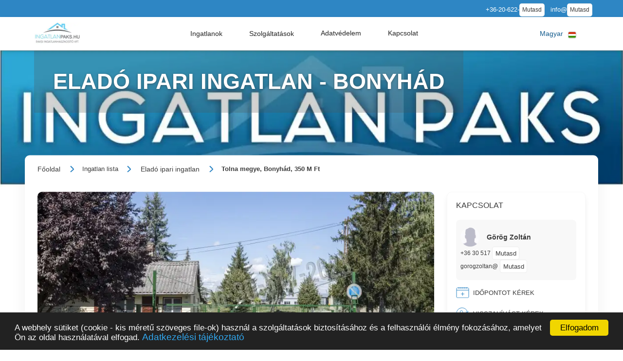

--- FILE ---
content_type: text/html; charset=UTF-8
request_url: https://www.ingatlanpaks.hu/elado-ipari-ingatlan/bonyhad/paksi-ingatlanhasznosito-kft/42_gz
body_size: 11814
content:
<!DOCTYPE html>
<html lang="hu">
<head>
	<meta charset="utf-8">
	<meta content="width=device-width, initial-scale=1" name="viewport">
	<meta name="keywords" content="Tolna megye, Bonyhád, 350 M Ft">
	<link rel="image_src" href="https://pix.lc.hu/sort/_gz/42/_gz00042_1.jpg">
	<meta property="og:image" content="https://pix.lc.hu/sort/_gz/42/_gz00042_1.jpg?ido=20260201001915">
	<meta property="og:image:alt" content="Eladó ipari ingatlan Tolna megye, Bonyhád, 350 M Ft">

	<meta property="og:title" content="Eladó ipari ingatlan Tolna megye, Bonyhád, 350 M Ft">
	<meta property="og:site_name" content="Eladó ipari ingatlan Tolna megye, Bonyhád, 350 M Ft">
	<meta property="og:type" content="website">
	<meta property="og:description" content="Bonyhádon közel az 6-os autóúttól, csupán csak 500 M-re eladó sorba került ez az ipari ingatlan. A 2,5 hektáros területen négy épület található ?kereskedelmi cé">
	<meta property="og:local" content="hu_HU">
	<meta property="og:url" content="https://www.ingatlanpaks.hu/elado-ipari-ingatlan/bonyhad/paksi-ingatlanhasznosito-kft/42_gz">
	<link rel="canonical" href="https://www.ingatlanpaks.hu/elado-ipari-ingatlan/bonyhad/paksi-ingatlanhasznosito-kft/42_gz">
	<title>Eladó ipari ingatlan Tolna megye, Bonyhád, 350 M Ft</title>
	<meta name="description" content="Bonyhádon közel az 6-os autóúttól, csupán csak 500 M-re eladó sorba került ez az ipari ingatlan. A 2,5 hektáros területen négy épület található ?kereskedelmi cé">
	<link href="https://www.ingatlanpaks.hu/keptar/ikonok/miosz-favicon.gif" rel="icon" type="image/gif">
	<link href="https://www.ingatlanpaks.hu/keptar/ikonok/miosz-favicon.gif" rel="apple-touch-icon">

		<link id="webflowcss" href="https://www.ingatlanpaks.hu/zsolt/view/css/final-miosz.css" rel="stylesheet" type="text/css">



</head>

<body>



	<div class="section is--nav" id="top">
		<div class="nav__contact">
			<div class="container is--nav-contact">


					<span class="nav__contact-text is--white">
					+36-20-622-				</span>
				<button class="mutasd c-mutasd c-mutasd__text" onclick="Mutasd(this)" data-mit="+36-20-622-0681" data-konverzio="1" data-tipus="fejresztelshow" data-tel="1" title="Telefonszám megjelenítése">Mutasd</button>
					<span class="nav__contact-text is--white">
					info@				</span>
				<button class="mutasd c-mutasd c-mutasd__text" onclick="Mutasd(this)" data-mit="info@ingatlanpaks.hu" data-konverzio="1" data-tipus="fejreszmailshow" data-mail="1" title="E-mail cím megjelenítése">Mutasd</button>
				</div>


		</div>
		<div data-collapse="medium" data-animation="default" data-duration="400" role="banner" class="c-nav w-nav">
			<div class="container is--nav">
				<a href="https://www.ingatlanpaks.hu" aria-current="page" class="nav__logo w-nav-brand" onclick="deleteCookie('ajanlo');" title="Paksi Ingatlanhasznosító  Kft.">
							<img src="https://www.ingatlanpaks.hu/keptar/logo/paksi-ingatlanhasznosito-kft.lgz-0-0-200.webp" alt="Paksi Ingatlanhasznosító  Kft." title="Paksi Ingatlanhasznosító  Kft." class="nav__logo-img" loading="eager">
								</a>

								<nav class="nav-menu w-nav-menu">
					<div data-hover="1" data-delay="0" class="nav__dropdown w-dropdown">
						<div class="nav__drop-toggle is--mob w-dropdown-toggle">
							<div class="dd__icon w-icon-dropdown-toggle"></div>
							<div title="Ingatlan ajánlatok keresése">Ingatlanok</div>
							<div class="nav__drop_stroke"></div>
						</div>
						<nav class="nav__drop-list is--mob w-dropdown-list">
							<div class="nav__drop-list-content">
								<div class="container">
									<div class="c-drop-list">
										<div class="c-drop-list__item is--head">
											<div class="text-medium is--blue">Ingatlanok</div>
										</div>

							
										<div class="c-drop-list__item is--card">
											<a href="https://www.ingatlanpaks.hu/legfrissebb-ingatlanok/paksi-ingatlanhasznosito-kft" class="c-drop-list__card w-inline-block" title="Legfrissebb ingatlanok">
												<div class="c-card__content">
													<div class="c-card__img-wrap">
														<img src="https://www.ingatlanpaks.hu/keptar/ikonok/Legfrissebb-ingatlanok.svg" loading="lazy" alt="Legfrissebb ingatlanok" title="Legfrissebb ingatlanok" class="c-card__img" />
													</div>
													<div class="c-card__text">Legfrissebb ingatlanok</div>
												</div>
											</a>
										</div>
							
										<div class="c-drop-list__item is--card">
											<a href="https://www.ingatlanpaks.hu/keres/paksi-ingatlanhasznosito-kft" class="c-drop-list__card w-inline-block" title="Ingatlan kereső">
												<div class="c-card__content">
													<div class="c-card__img-wrap">
														<img src="https://www.ingatlanpaks.hu/keptar/ikonok/ingatlan-kereso.svg" loading="lazy" alt="Ingatlan kereső" title="Ingatlan kereső" class="c-card__img" />
													</div>
													<div class="c-card__text">Ingatlan kereső</div>
												</div>
											</a>
										</div>
							
										<div class="c-drop-list__item is--card">
											<a href="https://www.ingatlanpaks.hu/keres-szavas/paksi-ingatlanhasznosito-kft" class="c-drop-list__card w-inline-block" title="Szabadszavas kereső">
												<div class="c-card__content">
													<div class="c-card__img-wrap">
														<img src="https://www.ingatlanpaks.hu/keptar/ikonok/Szabadszavas-kereso.svg" loading="lazy" alt="Szabadszavas kereső" title="Szabadszavas kereső" class="c-card__img" />
													</div>
													<div class="c-card__text">Szabadszavas kereső</div>
												</div>
											</a>
										</div>
							
										<div class="c-drop-list__item is--card">
											<a href="https://www.ingatlanpaks.hu/legnepszerubb-kiado-ingatlanok/paksi-ingatlanhasznosito-kft" class="c-drop-list__card w-inline-block" title="Legnépszerűbb kiadó ingatlanok">
												<div class="c-card__content">
													<div class="c-card__img-wrap">
														<img src="https://www.ingatlanpaks.hu/keptar/ikonok/legnepszerubb-ingatlanok.svg" loading="lazy" alt="Legnépszerűbb kiadó ingatlanok" title="Legnépszerűbb kiadó ingatlanok" class="c-card__img" />
													</div>
													<div class="c-card__text">Legnépszerűbb kiadó ingatlanok</div>
												</div>
											</a>
										</div>
							
										<div class="c-drop-list__item is--card">
											<a href="https://www.ingatlanpaks.hu/legnepszerubb-elado-ingatlanok/paksi-ingatlanhasznosito-kft" class="c-drop-list__card w-inline-block" title="Legnépszerűbb eladó ingatlanok">
												<div class="c-card__content">
													<div class="c-card__img-wrap">
														<img src="https://www.ingatlanpaks.hu/keptar/ikonok/Legkeresettebb-ingatlanok.svg" loading="lazy" alt="Legnépszerűbb eladó ingatlanok" title="Legnépszerűbb eladó ingatlanok" class="c-card__img" />
													</div>
													<div class="c-card__text">Legnépszerűbb eladó ingatlanok</div>
												</div>
											</a>
										</div>
																</div>
								</div>
							</div>
						</nav>
					</div>
					<div data-hover="1" data-delay="0" class="nav__dropdown w-dropdown">
						<div class="nav__drop-toggle is--mob w-dropdown-toggle">
							<div class="dd__icon w-icon-dropdown-toggle"></div>
							<div title="Cégünk szolgáltatásai">Szolgáltatások</div>
							<div class="nav__drop_stroke"></div>
						</div>
						<nav class="nav__drop-list is--mob w-dropdown-list">
							<div class="nav__drop-list-content">
								<div class="container">
									<div class="c-drop-list">
										<div class="c-drop-list__item is--head">
											<div class="text-medium is--blue">Szolgáltatások</div>
										</div>
																	<div class="c-drop-list__item is--card">
											<a href="https://www.ingatlanpaks.hu" class="c-drop-list__card w-inline-block" title="Vissza a kezdőlapra">
												<div class="c-card__content">
													<div class="c-card__img-wrap">
														<img src="https://www.ingatlanpaks.hu/keptar/ikonok/Irodám-szolgaltatasai.svg" loading="lazy" alt="Startoldal" title="Startoldal" class="c-card__img" />
													</div>
													<div class="c-card__text">Startoldal</div>
												</div>
											</a>
										</div>
																	<div class="c-drop-list__item is--card">
																				<a href="https://www.ingatlanpaks.hu/statisztika/paksi-ingatlanhasznosito-kft" class="c-drop-list__card w-inline-block" title="Statisztika">
												<div class="c-card__content">
													<div class="c-card__img-wrap">
														<img src="https://www.ingatlanpaks.hu/keptar/ikonok/Statisztika.svg" loading="lazy" alt="Statisztika" title="Statisztika" class="c-card__img" />
													</div>
													<div class="c-card__text">Statisztika</div>
												</div>
											</a>
										</div>
																	<div class="c-drop-list__item is--card">
											<a href="https://www.ingatlanpaks.hu/hitelkalkulator/paksi-ingatlanhasznosito-kft" class="c-drop-list__card w-inline-block" title="Hitelkalkulátor">
												<div class="c-card__content">
													<div class="c-card__img-wrap">
														<img src="https://www.ingatlanpaks.hu/keptar/ikonok/hitelkalkulator.svg" loading="lazy" alt="Hitelkalkulátor" title="Hitelkalkulátor" class="c-card__img" />
													</div>
													<div class="c-card__text">Hitelkalkulátor</div>
												</div>
											</a>
										</div>
																</div>
								</div>
							</div>
						</nav>
					</div>
					<div data-hover="1" data-delay="0" class="nav__dropdown w-dropdown">
						<div class="nav__drop-toggle w-dropdown-toggle">
							<div class="dd__icon w-icon-dropdown-toggle"></div>
							<a href="https://www.ingatlanpaks.hu/adatkezeles/paksi-ingatlanhasznosito-kft"  title="Adatvédelem">
								<div>Adatvédelem</div>
							</a>
							<div class="nav__drop_stroke"></div>
						</div>
						<nav>
						</nav>
					</div>
								<div data-hover="1" data-delay="0" class="nav__dropdown w-dropdown">
						<div class="nav__drop-toggle w-dropdown-toggle">
							<div class="dd__icon w-icon-dropdown-toggle"></div>
							<a href="https://www.ingatlanpaks.hu/kapcsolat/paksi-ingatlanhasznosito-kft"  title="Kapcsolat">
								<div>Kapcsolat</div>
							</a>
							<div class="nav__drop_stroke"></div>
						</div>
						<nav>
						</nav>
					</div>
							</nav>
	<style>
	#google_translate_element {
		display: none !important;
	}
	.goog-te-banner-frame{
		display:none !important
	}
	body{
		top: 0px !important;
		position: static !important;
	}
	</style>
	<div id="google_translate_element"></div>
	<div class="nav__lang" id="lang_toggle">
		<div data-hover="1" data-delay="150" class="nav__lang-drop w-dropdown">
			<div class="nav__lang-drop-toggle w-dropdown-toggle">
				<div class="dd__icon w-icon-dropdown-toggle"></div>
				<div class="lang-text">Magyar</div>
				<img src="https://www.ingatlanpaks.hu/keptar/zaszlok/flag-hungary.svg" loading="eager" alt="Magyar zászló" title="Magyar zászló" class="lang__flag-img" />
			</div>
			<nav class="lang__drop-list w-dropdown-list" id="lang_list">
					<span class="lang__drop_item w-inline-block" data-lang="en" title="English">
							<span class="lang-text">English</span>
					<img src="https://www.ingatlanpaks.hu/keptar/zaszlok/flag-england.svg" loading="lazy" alt="English zászló" title="English zászló" class="lang__flag-img" />
				</span>
					<span class="lang__drop_item w-inline-block" data-lang="de" title="Deutsch">
							<span class="lang-text">Deutsch</span>
					<img src="https://www.ingatlanpaks.hu/keptar/zaszlok/flag-germany.svg" loading="lazy" alt="Deutsch zászló" title="Deutsch zászló" class="lang__flag-img" />
				</span>
					<span class="lang__drop_item w-inline-block" data-lang="es" title="Español">
							<span class="lang-text">Español</span>
					<img src="https://www.ingatlanpaks.hu/keptar/zaszlok/flag-spanish.svg" loading="lazy" alt="Español zászló" title="Español zászló" class="lang__flag-img" />
				</span>
					<span class="lang__drop_item w-inline-block" data-lang="sk" title="Slovaški">
							<span class="lang-text">Slovaški</span>
					<img src="https://www.ingatlanpaks.hu/keptar/zaszlok/flag-slovak.svg" loading="lazy" alt="Slovaški zászló" title="Slovaški zászló" class="lang__flag-img" />
				</span>
					<span class="lang__drop_item w-inline-block" data-lang="ro" title="Română">
							<span class="lang-text">Română</span>
					<img src="https://www.ingatlanpaks.hu/keptar/zaszlok/flag-romania.svg" loading="lazy" alt="Română zászló" title="Română zászló" class="lang__flag-img" />
				</span>
					<span class="lang__drop_item w-inline-block" data-lang="pl" title="Polski">
							<span class="lang-text">Polski</span>
					<img src="https://www.ingatlanpaks.hu/keptar/zaszlok/flag-polish.svg" loading="lazy" alt="Polski zászló" title="Polski zászló" class="lang__flag-img" />
				</span>
					<span class="lang__drop_item w-inline-block" data-lang="hr" title="Hrvatski">
							<span class="lang-text">Hrvatski</span>
					<img src="https://www.ingatlanpaks.hu/keptar/zaszlok/flag-croatian.svg" loading="lazy" alt="Hrvatski zászló" title="Hrvatski zászló" class="lang__flag-img" />
				</span>
					<span class="lang__drop_item w-inline-block" data-lang="ru" title="Русский">
							<span class="lang-text">Русский</span>
					<img src="https://www.ingatlanpaks.hu/keptar/zaszlok/flag-russia.svg" loading="lazy" alt="Русский zászló" title="Русский zászló" class="lang__flag-img" />
				</span>
					<span class="lang__drop_item w-inline-block" data-lang="zh-CN" title="中国人">
							<span class="lang-text">中国人</span>
					<img src="https://www.ingatlanpaks.hu/keptar/zaszlok/flag-china.svg" loading="lazy" alt="中国人 zászló" title="中国人 zászló" class="lang__flag-img" />
				</span>
				</nav>
		</div>
	</div>
				<div class="menu-button w-nav-button">
					<div class="w-icon-nav-menu"></div>
				</div>
			</div>
		</div>
	</div>
	<style>

		@media screen and (min-width: 768px) and (max-width: 800px){
			.section.is--sub-hero {
				background-image: url("https://www.ingatlanpaks.hu/keptar/fejlec/paksi-ingatlanhasznosito-kft.fgz-0-0-800.webp");
				background-repeat: no-repeat;
			}
		}
		@media screen and (min-width: 801px) and (max-width: 960px){
			.section.is--sub-hero {
				background-image: url("https://www.ingatlanpaks.hu/keptar/fejlec/paksi-ingatlanhasznosito-kft.fgz-0-0-960.webp");
				background-repeat: no-repeat;
			}
		}
		@media screen and (min-width: 961px) and (max-width: 1024px){
			.section.is--sub-hero {
				background-image: url("https://www.ingatlanpaks.hu/keptar/fejlec/paksi-ingatlanhasznosito-kft.fgz-0-0-1024.webp");
				background-repeat: no-repeat;
			}
		}
		@media screen and (min-width: 1025px) and (max-width: 1280px){
			.section.is--sub-hero {
				background-image: url("https://www.ingatlanpaks.hu/keptar/fejlec/paksi-ingatlanhasznosito-kft.fgz-0-0-1280.webp");
				background-repeat: no-repeat;
			}
		}
		@media screen and (min-width: 1281px) and (max-width: 1600px){
			.section.is--sub-hero {
				background-image: url("https://www.ingatlanpaks.hu/keptar/fejlec/paksi-ingatlanhasznosito-kft.fgz-0-0-1600.webp");
				background-repeat: no-repeat;
			}
		}
		@media screen and (min-width: 1601px){
			.section.is--sub-hero {
				background-image: url("https://www.ingatlanpaks.hu/keptar/fejlec/paksi-ingatlanhasznosito-kft.fgz-0-0-1920.webp");
				background-repeat: no-repeat;
			}
		}


		.section.is--sub-hero .container {
			background-color: rgba(81, 81, 81, 0.25);
		}
		.hero__h1 {
			color: rgba(255, 255, 255, 1.0);
		}
	</style>
	<header class="section is--sub-hero">
		<div class="container">
			<h1 class="hero__h1">Eladó ipari ingatlan - Bonyhád</h1>
		</div>
	</header>

	<main class="section is--sub-page" id="ingatlan_adatlap">
		<div class="container is--sub-page">
			<div class="subpage is--no-tp">

							<div class="breadcrumb" >
					<a href="https://www.ingatlanpaks.hu" class="breadcrumb__link w-inline-block ">
							<span class="breadcrumb__link-text is--first">Főoldal</span>
											<img class="breadcrumb__arrow" src="https://www.ingatlanpaks.hu/keptar/ikonok/button-arrow.svg" loading="eager" alt="Nyíl">
										</a>
						<span class="breadcrumb__link w-inline-block ">
							<span class="breadcrumb__link-text ">Ingatlan lista</span>
											<img class="breadcrumb__arrow" src="https://www.ingatlanpaks.hu/keptar/ikonok/button-arrow.svg" loading="eager" alt="Nyíl">
										</span>
						<a href="https://www.ingatlanpaks.hu/elado-ipari-ingatlan" class="breadcrumb__link w-inline-block ">
							<span class="breadcrumb__link-text ">Eladó ipari ingatlan</span>
											<img class="breadcrumb__arrow" src="https://www.ingatlanpaks.hu/keptar/ikonok/button-arrow.svg" loading="eager" alt="Nyíl">
										</a>
						<span class="breadcrumb__link w-inline-block w--current">
							<span class="breadcrumb__link-text ">Tolna megye, Bonyhád, 350 M Ft</span>
										</span>
					</div>



						<div class="c-prop-p datasheet">
					<div class="labels">
													</div>
					<div class="prop-p__gallery">
									<div class="prop-p__main-img-wrap ">
							<a href="#" class="gallery__imgs my-lightbox" data-index="0">
														<img src="https://www.ingatlanpaks.hu/keptar/ingatlan/elado-ipari-ingatlan-bonyhad.igz-42-1-900-0-t.webp" alt="eladó ipari ingatlan, Bonyhád" title="eladó ipari ingatlan, Bonyhád" class="prop-p__main-img" loading="eager">
											</a>
						</div>
						<div class="w-dyn-list">
							<div role="list" class="w-dyn-items w-row">
												<div role="listitem" class="prop-p__gallery-list w-dyn-item w-dyn-repeater-item w-col w-col-2 ">
									<a href="#" class="gallery__imgs w-inline-block my-lightbox" data-index="1">
													<img loading="lazy" src="https://www.ingatlanpaks.hu/keptar/ingatlan/elado-ipari-ingatlan-bonyhad.igz-42-2-135-0.webp" alt="Tolna megye - Bonyhád" class="gallery__item" style="width: 133px; height: 88px;">
																</a>
								</div>
														<div role="listitem" class="prop-p__gallery-list w-dyn-item w-dyn-repeater-item w-col w-col-2 ">
									<a href="#" class="gallery__imgs w-inline-block my-lightbox" data-index="2">
													<img loading="lazy" src="https://www.ingatlanpaks.hu/keptar/ingatlan/elado-ipari-ingatlan-bonyhad.igz-42-3-135-0.webp" alt="Tolna megye - Bonyhád" class="gallery__item" style="width: 133px; height: 88px;">
																</a>
								</div>
														<div role="listitem" class="prop-p__gallery-list w-dyn-item w-dyn-repeater-item w-col w-col-2 ">
									<a href="#" class="gallery__imgs w-inline-block my-lightbox" data-index="3">
													<img loading="lazy" src="https://www.ingatlanpaks.hu/keptar/ingatlan/elado-ipari-ingatlan-bonyhad.igz-42-4-135-0.webp" alt="Tolna megye - Bonyhád" class="gallery__item" style="width: 133px; height: 88px;">
																</a>
								</div>
														<div role="listitem" class="prop-p__gallery-list w-dyn-item w-dyn-repeater-item w-col w-col-2 ">
									<a href="#" class="gallery__imgs w-inline-block my-lightbox" data-index="4">
													<img loading="lazy" src="https://www.ingatlanpaks.hu/keptar/ingatlan/elado-ipari-ingatlan-bonyhad.igz-42-5-135-0.webp" alt="Tolna megye - Bonyhád" class="gallery__item" style="width: 133px; height: 88px;">
																</a>
								</div>
														<div role="listitem" class="prop-p__gallery-list w-dyn-item w-dyn-repeater-item w-col w-col-2 ">
									<a href="#" class="gallery__imgs w-inline-block my-lightbox" data-index="5">
													<img loading="lazy" src="https://www.ingatlanpaks.hu/keptar/ingatlan/elado-ipari-ingatlan-bonyhad.igz-42-6-135-0.webp" alt="Tolna megye - Bonyhád" class="gallery__item" style="width: 133px; height: 88px;">
																</a>
								</div>
														<div role="listitem" class="prop-p__gallery-list w-dyn-item w-dyn-repeater-item w-col w-col-2 ">
									<a href="#" class="gallery__imgs w-inline-block my-lightbox" data-index="6">
													<img loading="lazy" src="https://www.ingatlanpaks.hu/keptar/ingatlan/elado-ipari-ingatlan-bonyhad.igz-42-7-135-0.webp" alt="Tolna megye - Bonyhád" class="gallery__item" style="width: 133px; height: 88px;">
																</a>
								</div>
														<div role="listitem" class="prop-p__gallery-list w-dyn-item w-dyn-repeater-item w-col w-col-2 ">
									<a href="#" class="gallery__imgs w-inline-block my-lightbox" data-index="7">
													<img loading="lazy" src="https://www.ingatlanpaks.hu/keptar/ingatlan/elado-ipari-ingatlan-bonyhad.igz-42-8-135-0.webp" alt="Tolna megye - Bonyhád" class="gallery__item" style="width: 133px; height: 88px;">
																</a>
								</div>
														<div role="listitem" class="prop-p__gallery-list w-dyn-item w-dyn-repeater-item w-col w-col-2 ">
									<a href="#" class="gallery__imgs w-inline-block my-lightbox" data-index="8">
													<img loading="lazy" src="https://www.ingatlanpaks.hu/keptar/ingatlan/elado-ipari-ingatlan-bonyhad.igz-42-9-135-0.webp" alt="Tolna megye - Bonyhád" class="gallery__item" style="width: 133px; height: 88px;">
																</a>
								</div>
														<div role="listitem" class="prop-p__gallery-list w-dyn-item w-dyn-repeater-item w-col w-col-2 ">
									<a href="#" class="gallery__imgs w-inline-block my-lightbox" data-index="9">
													<img loading="lazy" src="https://www.ingatlanpaks.hu/keptar/ingatlan/elado-ipari-ingatlan-bonyhad.igz-42-10-135-0.webp" alt="Tolna megye - Bonyhád" class="gallery__item" style="width: 133px; height: 88px;">
																</a>
								</div>
														<div role="listitem" class="prop-p__gallery-list w-dyn-item w-dyn-repeater-item w-col w-col-2 ">
									<a href="#" class="gallery__imgs w-inline-block my-lightbox" data-index="10">
													<img loading="lazy" src="https://www.ingatlanpaks.hu/keptar/ingatlan/elado-ipari-ingatlan-bonyhad.igz-42-11-135-0.webp" alt="Tolna megye - Bonyhád" class="gallery__item" style="width: 133px; height: 88px;">
																</a>
								</div>
																	</div>
						</div>
					</div>
					<div class="prop-p__contact-details-wrap" style="grid-column-end: 3;grid-column-start: 2;grid-row-end: 6;grid-row-start: 1;">
						<div class="subpage__card is--desktop-contact">
							<div class="text-medium">KAPCSOLAT</div>
					
							<div class="prop-p__agent">
													<div style="background-image:url(https://www.ingatlanpaks.hu/keptar/ikonok/no-profile-image.webp)" class="prop-p__agent-img"></div>
								<div class="is--agent-name notranslate">Görög Zoltán</div>
								<br><br>
								<p style="width: 100%">
									<a class="is--agent-card" rel="nofollow" href="#">+36 30 517 </a>
									<button class="mutasd c-mutasd c-mutasd__text" onclick="Mutasd(this)" data-mit="+36 30 517 2623" data-konverzio="1" data-tipus="adatlaptelshow" data-tel="1">Mutasd</button>
								</p>
								<p style="width: 100%">
									<span class="is--agent-card" rel="nofollow" href="#">gorogzoltan@</span>
									<button class="mutasd c-mutasd c-mutasd__text" onclick="Mutasd(this)" data-mit="gorogzoltan@ingatlanpaks.hu" data-konverzio="1" data-tipus="adatlapmailshow">Mutasd</button>
								</p>
							</div>

												<a href="#" class="prop-p__popup-link is--appointment-btn w-inline-block" onclick="openModal('appointment'); Konverzio('idopontot_kerek'); centerModal('appointment');">
								<img src="https://www.ingatlanpaks.hu/keptar/ikonok/idopont.svg" loading="lazy" alt="Az időpont kérés naptár ikonja" width="27" height="23"/>
								<div class="is--pl10">IDŐPONTOT KÉREK</div>
							</a>
							<a href="#" class="prop-p__popup-link is--call-me-btn w-inline-block" onclick="openModal('callmeback'); Konverzio('visszahivast_kerek'); centerModal('callmeback');">
								<img src="https://www.ingatlanpaks.hu/keptar/ikonok/visszahívas.svg" loading="lazy" alt="A visszahívás kérés telefon ikonja egy azt körbe ölelő nyíllal" width="27" height="25"/>
								<div class="is--pl10">VISSZAHÍVÁST KÉREK</div>
							</a>

							<a href="#" class="prop-p__popup-link is--prop-monitor-btn w-inline-block" onclick="openModal('recommend'); centerModal('recommend');">
								<img src="https://www.ingatlanpaks.hu/keptar/ikonok/ingatlanajanlo_icon.svg" loading="lazy" alt="Ajánlom egy ismerősömnek ikon" width="27" height="26"/>
								<div class="is--pl10">AJÁNLOM EGY ISMERŐSÖMNEK</div>
							</a>
							<a class="prop-p__popup-link is--prop-monitor-btn w-inline-block" href="https://www.facebook.com/sharer/sharer.php?u=https%3A%2F%2Fwww.ingatlanpaks.hu%2Felado-ipari-ingatlan%2Fbonyhad%2Fpaksi-ingatlanhasznosito-kft%2F42_gz" target="_blank">
								<img src="https://www.ingatlanpaks.hu/keptar/ikonok/facebook_megosztas.svg" loading="lazy" alt="Facebook megosztás ikon" width="27" height="27" />
								<div class="is--pl10">MEGOSZTÁS</div>
							</a>
							<div class="div__20"></div>
							<p class="is--med">KAPCSOLATFELVÉTEL</p>
							<div class="prop-p__card-form w-form">
								<form id="email-form-asztali" action="https://www.ingatlanpaks.hu/elado-ipari-ingatlan/bonyhad/paksi-ingatlanhasznosito-kft/42_gz">
									<label for="email-form-asztali_nev">Név</label>
									<div class="div__5"></div>
									<input type="text" class="prop-p__card-form-field w-input c-form" maxlength="256" name="nev" required="" value="" autocomplete="off" id="email-form-asztali_nev">
									<input type="hidden" value="Kapcsolatfelvétel" name="targy">
									<input type="hidden" name="cim" value="gorogzoltan@ingatlanpaks.hu">
									<input type="hidden" name="cimzett" value="Görög Zoltán">
									<input type="hidden" name="url" value="https://www.ingatlanpaks.hu/elado-ipari-ingatlan/bonyhad/paksi-ingatlanhasznosito-kft/42_gz">
									<input type="hidden" name="azonosito" value="42_gz">
									<input type="hidden" name="most" value="1769901555">
									<label for="email-form-asztali_email">Email</label>
									<div class="div__5"></div>
									<input type="email" class="prop-p__card-form-field w-input c-form" maxlength="256" name="email" required="" autocomplete="off" id="email-form-asztali_email">
									<label for="email-form-asztali_telefon">Telefonszám</label>
									<div class="div__5"></div>
									<input type="tel" class="prop-p__card-form-field w-input c-form" maxlength="256" name="tel" required="" autocomplete="off" id="email-form-asztali_telefon">
									<label for="email-form-asztali_uzenet">Üzenet</label>
									<div class="div__5"></div>
									<textarea placeholder="Kedves hirdető!" maxlength="5000" name="uzenet" required="" class="prop-p__card-form-field is--message w-input c-form" for="email-form-asztali_uzenet">Kedves hirdető!</textarea>
									<input type="text" name="megjegyzes" value="" autocomplete="off" class="prop-p__card-form-field w-input c-form c-form-none">
									<label class="w-checkbox popup__policy">
										<div class="w-checkbox-input w-checkbox-input--inputType-custom checkbox_btn"></div>
										<input type="checkbox" name="adatvedelem" required="" style="opacity:0;position:absolute;z-index:-1" />
										<span class="checkbox_btn__label w-form-label">Elfogadom az <a href="https://www.ingatlanpaks.hu/adatkezelesi-dokumentumok/adatkezelesi-tajekoztato-ingatlankereso-ugyfelek-reszere" class="privacy-link" target="_blank">Adatkezelési tájékoztatót</a></span>
									</label>
									<span onclick="mail('email-form-asztali')" class="btn__pri w-button c-send">Küldés</span>
								</form>
								<br>
								<div class="w-form-done" id="email-form-asztali-siker">
									<div>Az üzenetet sikeresen elküldtük!</div>
								</div>
								<div class="w-form-fail" id="email-form-asztali-hiba">
									<div>Hiba történt!</div>
								</div>
							</div>
						</div>
 
						<div class="subpage__card ingatlan_adatok">
							<div class="text-medium" name="adatok">INGATLAN ADATAI</div>
							<div class="prop-p__details">
																														<div class="prop-p__details-wrap" name="adatok">
									<p>Ingatlan jellege</p>
									<p class="is--s-bold">ipari ingatlan</p>
								</div>
																								<div class="prop-p__details-wrap" name="adatok">
									<p>Belső terület</p>
									<p class="is--s-bold">3000 m²</p>
								</div>
																								<div class="prop-p__details-wrap" name="adatok">
									<p>Telek terület</p>
									<p class="is--s-bold">20325 m²</p>
								</div>
								
														<div class="prop-p__details-wrap" name="adatok">
									<p>Tájolás</p>
									<p class="is--s-bold">dél</p>
								</div>
						
								
																								<div class="prop-p__details-wrap" name="adatok">
									<p>Építési mód</p>
									<p class="is--s-bold">tégla</p>
								</div>
																																								
																																																<div class="prop-p__details-wrap" name="adatok">
									<p>Épület szintje</p>
									<p class="is--s-bold">1.</p>
								</div>
																								<div class="prop-p__details-wrap" name="adatok">
									<p>Épült</p>
									<p class="is--s-bold">1970</p>
								</div>
																																<div class="prop-p__details-wrap" name="adatok">
									<p>Lift</p>
									<p class="is--s-bold">van</p>
								</div>
																								<div class="prop-p__details-wrap" name="adatok">
									<p>Ingatlan állapot</p>
									<p class="is--s-bold"> 
										kívül: átlagos<br>belül: átlagos									</p>
								</div>
																
								
								
								
																<div class="prop-p__details-wrap" name="adatok">
									<p>Fűtés</p>
									<p class="is--s-bold">gázkonvektor</p>
								</div>
																													<div class="prop-p__details-wrap" name="adatok">
									<p>Komfort</p>
									<p class="is--s-bold">összkomfort</p>
								</div>
																					
																<div class="prop-p__details-wrap" name="adatok">
									<p>Közműállapot</p>
									<p class="is--s-bold"> 
								csatorna: bekötve										<br>
								gáz: bekötve										<br>
								villany: bekötve										<br>
								víz: bekötve										<br>
									</p>
								</div>
																				<div class="prop-p__details-wrap" name="adatok">
									<p>Kilátás</p>
									<p class="is--s-bold">utcára</p>
								</div>
																				<div class="prop-p__details-wrap" name="adatok">
									<p>Energetika</p>
									<p class="is--s-bold">nincs </p>
								</div>
																								
						
						
						

						
					


														<div class="prop-p__details-wrap" name="adatok">
									<p>Övezeti besorolás</p>
									<p class="is--s-bold">egyéb</p>
								</div>
						
							</div>

							<span class="prop-p__popup-link is--prop-monitor-btn w-inline-block" onclick="window.print();">
												<img src="https://www.ingatlanpaks.hu/keptar/ikonok/print.svg" loading="lazy" alt="Az időpont kérés naptár ikonja" width="30" height="30"/>
								<div class="is--pl10">HTML</div>
							</span>
												<a target="_blank" href="https://pdf.lc.hu/show_pdf.php?id=42&kieg=_gz" class="prop-p__popup-link is--prop-monitor-btn w-inline-block">
								<img src="https://www.ingatlanpaks.hu/keptar/ikonok/print.svg" loading="lazy" alt="Az időpont kérés naptár ikonja" width="30" height="30"/>
								<div class="is--pl10">PDF</div>
							</a>
						</div>
					</div>

					<div class="prop-p__title" style="align-self: auto; grid-column-start: 1; grid-column-end: 2; grid-row-start: 2; grid-row-end: 3;" name="leiras">
						<div class="prop-p__type-id-wrap">
							<div class="prop-p__type">
								<div class="prop-p__type-wrap">
									<div class="text-large is--white is--mr-03em">Eladó ipari ingatlan</div>
									<div class="div-v__5"></div>
								</div>
							</div>
													<div class="prop-p__id">
								<div class="is--mr05">Ingatlan azonosító:</div>
								<div class="is--s-bold is--prop-id">42_gz</div>
							</div>
						</div>
						<h2>Tolna megye, Bonyhád</h2>
					</div>

					<div class="subpage__card" style="align-self: auto; grid-column-end: 2; grid-column-start: 1; grid-row-end: 4; grid-row-start: 3;" name="leiras">
						<div class="prop-p__main-details">
												<div class="prop-p__main-details-wrap">
								<p>Irányár</p>
								<div class="div__5"></div>
								<div class="text-medium is--price">
						350 M Ft									<br><small><i>(116.67 E Ft/㎡)</i></small>
														</div>
							</div>
												<div class="prop-p__main-details-wrap">
								<p>Szobák</p>
								<div class="div__5"></div>
								<div class="text-medium">10 szoba</div>
							</div>
												<div class="prop-p__main-details-wrap">
								<p>Terület</p>
								<div class="div__5"></div>
								<div class="text-medium">3000 m²</div>
							</div>
													<div class="prop-p__main-details-wrap">
								<p>Telek terület</p>
								<div class="div__5"></div>
								<div class="text-medium">20325 m²</div>
							</div>
												</div>
					</div>
					<div class="subpage__card" style="align-self: auto; grid-column-end: 2; grid-column-start: 1; grid-row-end: 5; grid-row-start: 4;" name="leiras">
						<div class="text-medium">INGATLAN LEÍRÁSA</div>
						<div class="div__20"></div>
									<div class="w-richtext">
							Bonyhádon közel az 6-os autóúttól, csupán csak 500 M-re eladó sorba került ez az ipari ingatlan. A 2,5 hektáros területen négy épület található ?kereskedelmi célra alkalmas két üzletcsarnok, trafóházzal, porta épülettel-, ami összesen 3000 M2. A nagyobbik épület 2000 M2-es közepe folyosóval elválasztva irodáktól, mely anno cipőgyárként üzemelt. Az 1000 M2-es épület raktárként üzemelt hat külön bejárattal. Minden épületben víz, áram ?ipari-, gáz és szociális helyiségek találhatók. Az épületek kívül és belül is jó állapotban vannak, riasztóval védettek. A közelgő atomerőmű építés és Paks város közelsége -50 Km- miatt ideális választás lehet ez az ipari ingatlan vállalkozóknak. Ha felkeltettem érdeklődését hívjon a hét bármely napján. <br>
						</div>
								</div>
					<div class="ingatlan-adatok-print">
						<br>
						<div class="text-medium">INGATLAN ADATAI</div>
						<br>

																						<div class="ingatlan-adatok-print-reszletek">
							<div class="w50">Ingatlan jellege</div>
							<div class="w50 is--s-bold">ipari ingatlan</div>
						</div>
																		<div class="ingatlan-adatok-print-reszletek">
							<div class="w50">Belső terület</div>
							<div class="w50 is--s-bold">3000 m²</div>
						</div>
																		<div class="ingatlan-adatok-print-reszletek">
							<div class="w50">Telek terület</div>
							<div class="w50 is--s-bold">20325 m²</div>
						</div>
						
										<div class="ingatlan-adatok-print-reszletek">
							<div class="w50">Tájolás</div>
							<div class="w50 is--s-bold">dél</div>
						</div>
				
						
																		<div class="ingatlan-adatok-print-reszletek">
							<div class="w50">Építési mód</div>
							<div class="w50 is--s-bold">tégla</div>
						</div>
																																																																		<div class="ingatlan-adatok-print-reszletek">
							<div class="w50">Épület szintje</div>
							<div class="w50 is--s-bold">1.</div>
						</div>
																		<div class="ingatlan-adatok-print-reszletek">
							<div class="w50">Épült</div>
							<div class="w50 is--s-bold">1970</div>
						</div>
																								<div class="ingatlan-adatok-print-reszletek">
							<div class="w50">Lift</div>
							<div class="w50 is--s-bold">van</div>
						</div>
																		<div class="ingatlan-adatok-print-reszletek">
							<div class="w50">Ingatlan állapot</div>
							<div class="w50 is--s-bold"> 
								kívül: átlagos<br>belül: átlagos							</div>
						</div>
												
						
						
						
												<div class="ingatlan-adatok-print-reszletek">
							<div class="w50">Fűtés</div>
							<div class="w50 is--s-bold">gázkonvektor</div>
						</div>
																						<div class="ingatlan-adatok-print-reszletek">
							<div class="w50">Komfort</div>
							<div class="w50 is--s-bold">összkomfort</div>
						</div>
																
												<div class="ingatlan-adatok-print-reszletek">
							<div class="w50">Közműállapot</div>
							<div class="w50 is--s-bold"> 
						csatorna: bekötve								<br>
						gáz: bekötve								<br>
						villany: bekötve								<br>
						víz: bekötve								<br>
							</div>
						</div>
														<div class="ingatlan-adatok-print-reszletek">
							<div class="w50">Kilátás</div>
							<div class="w50 is--s-bold">utcára</div>
						</div>
														<div class="ingatlan-adatok-print-reszletek">
							<div class="w50">Energetika</div>
							<div class="w50 is--s-bold">nincs </div>
						</div>
																
				
				
				
				
										<div class="ingatlan-adatok-print-reszletek">
							<div class="w50">Övezeti besorolás</div>
							<div class="w50 is--s-bold">egyéb</div>
						</div>
									</div>

										
				<section class="c-loancalc subpage__card">
					<div class="w-layout-grid loan-calc__wrap">
						<div class="loancalc__form">
							<h3 class="description">Hitelkalkulátor</h3>
							<div class="w-form">
								<form id="hitelkalulator" name="hitelkalulator" class="loan-form" action="https://www.ingatlanpaks.hu/elado-ipari-ingatlan/bonyhad/paksi-ingatlanhasznosito-kft/42_gz">
									<label class="loan-form__label">A megvásárolni kívánt ingatlan értéke:</label>
									<div class="loan-form__input-wrap">
																		<input type="number" step="0.01" class="input-field is--loan w-input" name="ar" id="ar" required="" value="350" onchange="getMinOnero(this.value)"/>
										<label class="loan-form__label" for="ar">Millió Ft</label>
									</div>
									<label class="loan-form__label" for="onero">A vásárláshoz felhasználandó önerő mértéke:</label>
									<div class="loan-form__input-wrap">
										<input type="number" step="0.01" class="input-field is--resource w-input" name="onero" id="onero" required="" value=""/>
										<label for="name" class="loan-form__label">Millió Ft</label>
									</div>
									<button type="submit" form="hitelkalulator" class="btn__pri is--loan-calc w-button">Számítás</button>
								</form>
							</div>
						</div>
						<div class="loan-calc__warning is--act hidden" style="display: flex; height: max-content;" id="fedezi">
							<div class="icon__warning"></div>
							<p>A hitel összegét az önerő fedezi!</p>
						</div>
						<div class="loancalc__result is--act hidden" style="display: grid;" id="eredmeny">
							<div class="loancalc__result-data">
								<div class="loan-result__category" id="hitel_osszege_cimke">Hitel összege</div>
								<div class="loan-result__results is--blue" id="hitel_osszege"></div>
								<div class="loan-result__category" id="torleszto_cimke">Törlesztő részlet</div>
								<div class="loan-result__results is--blue" id="torleszto"></div>
								<div class="loan-result__category" id="futamido_cimke">Futamidő</div>
								<div class="loan-result__results" id="futamido"></div>
								<div class="loan-result__category" id="kamat_cimke">Kamat</div>
								<div class="loan-result__results" id="kamat"></div>
							</div>
							<div class="loan-calc__warning is--act hidden" id="nem_fedezi">
								<div class="icon__warning"></div>
								<p>A megadott önerő nem fedezi a hitel felvételéhez szükséges minimális önerő összegét!</p>
							</div>
							<p class="is--italic is--red" id="tajekoztato">
								<br>Az adatok tájékoztató jellegűek, nem minősülnek ajánlattételnek!							</p>
													<a href="https://www.lakashitelcentrum.hu/" class="btn__pri hiteligenyles__button w-button">Tovább a hiteligényléshez</a>
						</div>
					</div>
				</section>
<script>
	document.getElementById("hitelkalulator").addEventListener("submit", function(e){
		e.preventDefault();
		e.stopPropagation();

		var url = "https://www.ingatlanpaks.hu/ajax/hitelkalkulator";
		var xhr = new XMLHttpRequest();
		xhr.open("POST", url, true);
		xhr.setRequestHeader('X-Requested-With', 'XMLHttpRequest');

		var form = e.target;
		if(ellenorzes(form)){
			var formData = new FormData(form);
			xhr.addEventListener('readystatechange', function(e) {
				if (this.readyState == 4 && this.status == 200) {
					var eredmeny = JSON.parse(this.responseText);

					// "Millió Ft"
					document.getElementById("eredmeny").classList.remove('hidden');
					if(typeof eredmeny.fedezi !== 'undefined'){
						document.getElementById("fedezi").classList.remove('hidden');
						document.getElementById("eredmeny").classList.add('hidden');
						document.getElementById("nem_fedezi").classList.add('hidden');
						document.getElementById("hitel_osszege").classList.add('hidden');
						document.getElementById("hitel_osszege_cimke").classList.add('hidden');
						document.getElementById("torleszto").classList.add('hidden');
						document.getElementById("torleszto_cimke").classList.add('hidden');
						document.getElementById("futamido").classList.add('hidden');
						document.getElementById("futamido_cimke").classList.add('hidden');
						document.getElementById("kamat").classList.add('hidden');
						document.getElementById("kamat_cimke").classList.add('hidden');
						document.getElementById("tajekoztato").classList.add('hidden');
					} else {
						document.getElementById("fedezi").classList.add('hidden');
						document.getElementById("hitel_osszege").classList.remove('hidden');
						document.getElementById("hitel_osszege_cimke").classList.remove('hidden');
						document.getElementById("torleszto").classList.remove('hidden');
						document.getElementById("torleszto_cimke").classList.remove('hidden');
						document.getElementById("futamido").classList.remove('hidden');
						document.getElementById("futamido_cimke").classList.remove('hidden');
						document.getElementById("kamat").classList.remove('hidden');
						document.getElementById("kamat_cimke").classList.remove('hidden');
						document.getElementById("tajekoztato").classList.remove('hidden');
						if(typeof eredmeny.keves_onero !== 'undefined'){
							document.getElementById("nem_fedezi").classList.remove('hidden');
							// document.getElementById("min_onero").classList.add('is--warning'); 
						} else {
							document.getElementById("nem_fedezi").classList.add('hidden');
							// document.getElementById("min_onero").classList.remove('is--warning');
						}
						document.getElementById("hitel_osszege").innerHTML = eredmeny.hitel_osszege;
						document.getElementById("torleszto").innerHTML = eredmeny.torleszto;
						// document.getElementById("min_onero").innerHTML = eredmeny.min_onero;
						document.getElementById("futamido").innerHTML = eredmeny.futamido_ev +" év ("+eredmeny.futamido_ho+" hónap)";
						document.getElementById("kamat").innerHTML = eredmeny.kamat +"%";
					}
				} else if (this.readyState == 4 && this.status != 200) {
					document.getElementById("eredmeny").classList.add('hidden');
				}
			});
			
			xhr.send(formData);
		} else {
			form.reportValidity();
		}

		// do whatever an submit the form
		return false;
	});

	function ellenorzes(obj){
		if(!obj.checkValidity()) {
			//	check validation for each input field inside the form
			//	if input field is valid then remove the error class, else add it
			obj.querySelectorAll("input, select").forEach(function(element) {
				if(element.checkValidity()){
					element.classList.remove('error-input');
				} else {
					element.classList.add('error-input');
				}
			});

			document.activeElement.scrollIntoView();
			return false;
		}
		return true;
	}

	function getMinOnero(ar){
		if(typeof ar === 'undefined') {
			ar = document.getElementById('ar').value;
			if(ar == "")
				return;
		}
		var url = window.location.origin + "/ajax/min_onero/&ar="+ar;
		var xhr = new XMLHttpRequest();
		xhr.onload = function() {
			if(this.responseText.length){
				document.getElementById('onero').value = this.responseText;
				document.getElementById('onero').min = this.responseText;
			}
		};
		xhr.open("GET", url, true);
		xhr.send();
	}
	getMinOnero();
</script>
					<div class="kapcsolat-print">
						<br>
						<div class="text-medium">KAPCSOLAT</div>
						<div class="prop-p__agent">
											<img src="https://www.ingatlanpaks.hu/keptar/ikonok/no-profile-image.webp" class="prop-p__agent-img" alt="Görög Zoltán" title="Görög Zoltán" loading="lazy">
							<div class="is--agent-name notranslate">Görög Zoltán</div>
							<br><br>
							<p style="width: 100%">
								<span class="is--agent-card">+36 30 517 2623</span>
							</p>
							<p style="width: 100%">
								<span class="is--agent-card">gorogzoltan@ingatlanpaks.hu</span>
							</p>
						</div>
					</div>

					<div class="subpage__card is--prop-agent-contact" style="align-self: start; grid-column-start: span 1; grid-column-end: span 1; grid-row-start: span 1; grid-row-end: span 1; -webkit-box-ordinal-group: 8; order: 7;">
						<div class="text-medium">KAPCSOLAT</div>
						<div class="prop-p__agent">
											<div style="background-image:url(https://www.ingatlanpaks.hu/keptar/ikonok/no-profile-image.webp)" class="prop-p__agent-img"></div>
							<div class="is--agent-name notranslate">Görög Zoltán</div>
							<br>
							<p style="width: 100%">
								<a class="is--agent-card" rel="nofollow" href="#">+36 30 517 </a>
								<button class="mutasd c-mutasd c-mutasd__text" onclick="Mutasd(this)" data-mit="+36 30 517 2623" data-konverzio="1" data-tipus="adatlaptelshow" data-tel="1">Mutasd</button>
							</p>
							<p style="width: 100%">
								<span class="is--agent-card">gorogzoltan@</span>
								<button class="mutasd c-mutasd c-mutasd__text" onclick="Mutasd(this)" data-mit="gorogzoltan@ingatlanpaks.hu" data-konverzio="1" data-tipus="adatlapmailshow">Mutasd</button>
							</p>
						</div>
						<a href="#" class="prop-p__popup-link is--appointment-btn w-inline-block" onclick="openModal('appointment'); Konverzio('idopontot_kerek'); centerModal('appointment');">
							<img src="https://www.ingatlanpaks.hu/keptar/ikonok/idopont.svg" loading="lazy" alt="Az időpont kérés naptár ikonja" width="27" height="23"/>
							<div class="is--pl10">IDŐPONTOT KÉREK</div>
						</a>
						<a href="#" class="prop-p__popup-link is--call-me-btn w-inline-block" onclick="openModal('callmeback'); Konverzio('visszahivast_kerek'); centerModal('callmeback');">
							<img src="https://www.ingatlanpaks.hu/keptar/ikonok/visszahívas.svg" loading="lazy" alt="A visszahívás kérés telefon ikonja egy azt körbe ölelő nyíllal" width="27" height="25"/>
							<div class="is--pl10">VISSZAHÍVÁST KÉREK</div>
						</a>
						<a href="#" class="prop-p__popup-link is--prop-monitor-btn w-inline-block" onclick="openModal('recommend'); centerModal('recommend');">
							<img src="https://www.ingatlanpaks.hu/keptar/ikonok/ingatlanajanlo_icon.svg" loading="lazy" alt="Ajánlom egy ismerősömnek ikon" width="27" height="26"/>
							<div class="is--pl10">AJÁNLOM EGY ISMERŐSÖMNEK</div>
						</a>
						<a class="prop-p__popup-link is--prop-monitor-btn w-inline-block" href="https://www.facebook.com/sharer/sharer.php?u=https%3A%2F%2Fwww.ingatlanpaks.hu%2Felado-ipari-ingatlan%2Fbonyhad%2Fpaksi-ingatlanhasznosito-kft%2F42_gz" target="_blank" width="27" height="27">
							<img src="https://www.ingatlanpaks.hu/keptar/ikonok/facebook_megosztas.svg" loading="lazy" alt="Facebook megosztás ikon" width="27" height="27"/>
							<div class="is--pl10">MEGOSZTÁS</div>
						</a>
						<div class="div__20"></div>
						<p class="is--med">KAPCSOLATFELVÉTEL</p>
						<div class="prop-p__card-form w-form">
							<form id="email-form" action="https://www.ingatlanpaks.hu/elado-ipari-ingatlan/bonyhad/paksi-ingatlanhasznosito-kft/42_gz">
								<label for="email-form_nev">Név</label>
								<div class="div__5"></div>
								<input type="hidden" value="Kapcsolatfelvétel" name="targy">
								<input type="hidden" name="cim" value="gorogzoltan@ingatlanpaks.hu">
								<input type="hidden" name="cimzett" value="Görög Zoltán">
								<input type="hidden" name="url" value="https://www.ingatlanpaks.hu/elado-ipari-ingatlan/bonyhad/paksi-ingatlanhasznosito-kft/42_gz">
								<input type="hidden" name="azonosito" value="42_gz">
								<input type="hidden" name="most" value="1769901555">
								<input type="text" class="prop-p__card-form-field w-input c-form" maxlength="256" name="nev" required="" autocomplete="off" id="email-form_nev">
								<label for="email-form_email">Email</label>
								<div class="div__5"></div>
								<input type="email" class="prop-p__card-form-field w-input c-form" maxlength="256" name="email" required="" autocomplete="off" id="email-form_email">
								<label for="email-form_telefon">Telefonszám</label>
								<div class="div__5"></div>
								<input type="tel" class="prop-p__card-form-field w-input c-form" maxlength="256" name="tel" required="" autocomplete="off" id="email-form_telefon">
								<label for="email-form_uzenet">Üzenet</label>
								<div class="div__5"></div>
								<textarea placeholder="Kedves hirdető!" maxlength="5000" name="uzenet" required="" class="prop-p__card-form-field is--message w-input c-form" id="email-form_uzenet">Kedves hirdető!</textarea>
								<input type="text" name="megjegyzes" value="" autocomplete="off" class="prop-p__card-form-field w-input c-form c-form-none">
								<label class="w-checkbox popup__policy">
									<div class="w-checkbox-input w-checkbox-input--inputType-custom checkbox_btn"></div>
									<input type="checkbox" name="adatvedelem" required="" style="opacity:0;position:absolute;z-index:-1" />
									<span class="checkbox_btn__label w-form-label">Elfogadom az <a href="https://www.ingatlanpaks.hu/adatkezelesi-dokumentumok/adatkezelesi-tajekoztato-ingatlankereso-ugyfelek-reszere" class="privacy-link" target="_blank">Adatkezelési tájékoztatót</a></span>
								</label>
								<span onclick="mail('email-form')" class="btn__pri w-button c-send">Küldés</span>
							</form>
							<br>
							<div class="w-form-done" id="email-form-siker">
								<div>Az üzenetet sikeresen elküldtük!</div>
							</div>
							<div class="w-form-fail" id="email-form-hiba">
								<div>Hiba történt!</div>
							</div>
						</div>
					</div>
					<div class="subpage__card is--prop-details" style="align-self: start; grid-column-start: span 1; grid-column-end: span 1; grid-row-start: span 1; grid-row-end: span 1; -webkit-box-ordinal-group: 4; order: 3;">
						<div class="text-medium">INGATLAN ADATAI</div>
						<div class="prop-p__details">
																										<div class="prop-p__details-wrap">
								<p>Ingatlan jellege</p>
								<p class="is--s-bold">ipari ingatlan</p>
							</div>
																					<div class="prop-p__details-wrap">
								<p>Belső terület</p>
								<p class="is--s-bold">3000 m²</p>
							</div>
																					<div class="prop-p__details-wrap">
								<p>Telek terület</p>
								<p class="is--s-bold">20325 m²</p>
							</div>
							
														<div class="prop-p__details-wrap">
								<p>Tájolás</p>
								<p class="is--s-bold">dél</p>
							</div>
																																			<div class="prop-p__details-wrap">
								<p>Építési mód</p>
								<p class="is--s-bold">tégla</p>
							</div>
																																																																													<div class="prop-p__details-wrap">
								<p>Épület szintje</p>
								<p class="is--s-bold">1.</p>
							</div>
																					<div class="prop-p__details-wrap">
								<p>Épült</p>
								<p class="is--s-bold">1970</p>
							</div>
																					<div class="prop-p__details-wrap">
								<p>Lift</p>
								<p class="is--s-bold">van</p>
							</div>
																					<div class="prop-p__details-wrap">
								<p>Ingatlan állapot</p>
								<p class="is--s-bold"> 
									kívül: átlagos<br>belül: átlagos								</p>
							</div>
														
							
							
							
														<div class="prop-p__details-wrap">
								<p>Fűtés</p>
								<p class="is--s-bold">gázkonvektor</p>
							</div>
																					<div class="prop-p__details-wrap">
								<p>Komfort</p>
								<p class="is--s-bold">összkomfort</p>
							</div>
														
														<div class="prop-p__details-wrap">
								<p>Közműállapot</p>
								<p class="is--s-bold"> 
							csatorna: bekötve									<br>
							gáz: bekötve									<br>
							villany: bekötve									<br>
							víz: bekötve									<br>
								</p>
							</div>
																	<div class="prop-p__details-wrap">
								<p>Kilátás</p>
								<p class="is--s-bold">utcára</p>
							</div>
																	<div class="prop-p__details-wrap">
								<p>Energetika</p>
								<p class="is--s-bold">nincs </p>
							</div>
																				
					
					
					
					
					
												<div class="prop-p__details-wrap">
								<p>Övezeti besorolás</p>
								<p class="is--s-bold">egyéb</p>
							</div>
					

							<span class="prop-p__popup-link is--prop-monitor-btn w-inline-block" onclick="window.print();">
								<img src="https://www.ingatlanpaks.hu/keptar/ikonok/print.svg" loading="lazy" alt="Az időpont kérés naptár ikonja" width="30" height="30"/>
								<div class="is--pl10">HTML</div>
							</span>
												<a target="_blank" href="https://pdf.lc.hu/show_pdf.php?id=42&kieg=_gz" class="prop-p__popup-link is--prop-monitor-btn w-inline-block">
								<img src="https://www.ingatlanpaks.hu/keptar/ikonok/print.svg" loading="lazy" alt="Az időpont kérés naptár ikonja" width="30" height="30"/>
								<div class="is--pl10">PDF</div>
							</a>
						</div>
					</div>
				</div>
			</div>
		</div>
	</main>


	<div class="c-popup is--call-me-pop" id="callmeback">
		<div class="popup__wrap">
			<div class="popup__close" onclick="closeModal('callmeback')">
				<img src="https://www.ingatlanpaks.hu/keptar/ikonok/close.svg" loading="lazy" alt="felugró ablak bezárása" class="popup__close-img" />
			</div>
			<div class="popup__content">
				<div class="text-large">VISSZAHÍVÁST KÉREK</div>
				<div class="popup__content-form">
					<div class="w-form">
						<form id="visszahivas" action="https://www.ingatlanpaks.hu/elado-ipari-ingatlan/bonyhad/paksi-ingatlanhasznosito-kft/42_gz">
							<label>Név</label>
							<div class="div__5"></div>
							<input type="hidden" value="Visszahívást kérek" name="targy">
							<input type="hidden" name="cim" value="gorogzoltan@ingatlanpaks.hu">
							<input type="hidden" name="cimzett" value="Görög Zoltán">
							<input type="hidden" name="url" value="https://www.ingatlanpaks.hu/elado-ipari-ingatlan/bonyhad/paksi-ingatlanhasznosito-kft/42_gz">
							<input type="hidden" name="azonosito" value="42_gz">
							<input type="hidden" name="most" value="1769901555">
							<input type="text" class="popup__input w-input c-form" maxlength="256" name="nev" required="" autocomplete="off" id="visszahivas_nev">
							<label for="visszahivas_email">Email</label>
							<div class="div__5"></div>
							<input type="email" class="popup__input w-input c-form" maxlength="256" name="email" required="" autocomplete="off" id="visszahivas_email">
							<label for="visszahivas_telefon">Telefonszám</label>
							<div class="div__5"></div>
							<input type="tel" class="popup__input w-input c-form" maxlength="256" name="tel" required="" autocomplete="off" id="visszahivas_telefon">
							<label for="visszahivas_uzenet">Üzenet szövege</label>
							<div class="div__5"></div>
							<textarea placeholder="Kedves hirdető!

Az ingatlannal kapcsolatban visszahívást kérek!

Várom jelentkezését!" maxlength="5000" name="uzenet" required="" class="popup__input-area w-input c-form" rows="5" id="visszahivas_uzenet">Kedves hirdető!

Az ingatlannal kapcsolatban visszahívást kérek!

Várom jelentkezését!</textarea>
							<input type="text" name="megjegyzes" value="" autocomplete="off" class="prop-p__card-form-field w-input c-form c-form-none">
							<label class="w-checkbox popup__policy">
								<div class="w-checkbox-input w-checkbox-input--inputType-custom checkbox_btn"></div>
								<input type="checkbox" name="adatvedelem" required="" style="opacity:0;position:absolute;z-index:-1" />
								<span class="checkbox_btn__label w-form-label">Elfogadom az <a href="https://www.ingatlanpaks.hu/adatkezelesi-dokumentumok/adatkezelesi-tajekoztato-ingatlankereso-ugyfelek-reszere" class="privacy-link" target="_blank">Adatkezelési tájékoztatót</a></span>
							</label>
							<span onclick="mail('visszahivas')" class="btn__pri w-button c-send">Küldés</span>
						</form>
						<br><br>
						<div class="w-form-done" id="visszahivas-siker">
							<div>Az üzenetet sikeresen elküldtük!</div>
						</div>
						<div class="w-form-fail" id="visszahivas-hiba">
							<div>Hiba történt!</div>
						</div>
					</div>
				</div>
			</div>
		</div>
	</div>

	<div class="c-popup is--appointment-pop" id="appointment">
		<div class="popup__wrap">
			<div class="popup__close" onclick="closeModal('appointment')">
				<img src="https://www.ingatlanpaks.hu/keptar/ikonok/close.svg" loading="lazy" alt="felugró ablak bezárása" class="popup__close-img" />
			</div>
			<div class="popup__content">
				<div class="text-large">IDŐPONTOT KÉREK</div>
				<div class="popup__content-form">
					<div class="w-form">
						<form id="idopont" action="https://www.ingatlanpaks.hu/elado-ipari-ingatlan/bonyhad/paksi-ingatlanhasznosito-kft/42_gz">
							<label for="idopont_nev">Név</label>
							<div class="div__5"></div>
							<input type="hidden" value="Időpontot kérek" name="targy">
							<input type="hidden" name="cim" value="gorogzoltan@ingatlanpaks.hu">
							<input type="hidden" name="cimzett" value="Görög Zoltán">
							<input type="hidden" name="url" value="https://www.ingatlanpaks.hu/elado-ipari-ingatlan/bonyhad/paksi-ingatlanhasznosito-kft/42_gz">
							<input type="hidden" name="azonosito" value="42_gz">
							<input type="hidden" name="most" value="1769901555">
							<input type="text" class="popup__input w-input c-form" maxlength="256" name="nev" required="" autocomplete="off" id="idopont_nev">
							<label for="idopont_email">Email</label>
							<div class="div__5"></div>
							<input type="email" class="popup__input w-input c-form" maxlength="256" name="email" required="" autocomplete="off" id="idopont_email">
							<label for="idopont_telefon">Telefonszám</label>
							<div class="div__5"></div>
							<input type="tel" class="popup__input w-input c-form" maxlength="256" name="tel" required="" autocomplete="off" id="idopont_telefon">
							<label for="idopont_uzenet">Üzenet szövege</label>
							<div class="div__5"></div>
							<textarea placeholder="Kedves hirdető!

Az ingatlan megtekintésére időpontot kérek.

Várom visszajelzését!" maxlength="5000" name="uzenet" required="" class="popup__input-area w-input c-form" rows="5" id="idopont_uzenet">Kedves hirdető!

Az ingatlan megtekintésére időpontot kérek.

Várom visszajelzését!</textarea>
							<input type="text" name="megjegyzes" value="" autocomplete="off" class="prop-p__card-form-field w-input c-form c-form-none">
							<label class="w-checkbox popup__policy">
								<div class="w-checkbox-input w-checkbox-input--inputType-custom checkbox_btn"></div>
								<input type="checkbox" name="adatvedelem" required="" style="opacity:0;position:absolute;z-index:-1" />
								<span class="checkbox_btn__label w-form-label">Elfogadom az <a href="https://www.ingatlanpaks.hu/adatkezelesi-dokumentumok/adatkezelesi-tajekoztato-ingatlankereso-ugyfelek-reszere" class="privacy-link" target="_blank">Adatkezelési tájékoztatót</a></span>
							</label>
							<span onclick="mail('idopont')" class="btn__pri w-button c-send">Küldés</span>
						</form>
						<br><br>
						<div class="w-form-done" id="idopont-siker">
							<div>Az üzenetet sikeresen elküldtük!</div>
						</div>
						<div class="w-form-fail" id="idopont-hiba">
							<div>Hiba történt!</div>
						</div>
					</div>
				</div>
			</div>
		</div>
	</div>

	<div class="c-popup is--appointment-pop" id="recommend">
		<div class="popup__wrap">
			<div class="popup__close" onclick="closeModal('recommend')">
				<img src="https://www.ingatlanpaks.hu/keptar/ikonok/close.svg" loading="lazy" alt="felugró ablak bezárása" class="popup__close-img" />
			</div>
			<div class="popup__content">
				<div class="text-large">ELKÜLDÖM EMAILBEN!</div>
				<div class="popup__content-form">
					<div class="w-form">
						<form id="ajanlom" action="https://www.ingatlanpaks.hu/elado-ipari-ingatlan/bonyhad/paksi-ingatlanhasznosito-kft/42_gz">
							<input type="hidden" name="targy" value="Ingatlan ajánló">
							<input type="hidden" name="azonosito" value="42_gz">
							<input type="hidden" name="most" value="1769901555">
																<input type="hidden" name="url" value="https://www.ingatlanpaks.hu/elado-ipari-ingatlan/bonyhad/paksi-ingatlanhasznosito-kft/42_gz">
							<label for="ajanlom_nev">A küldö neve</label>
							<div class="div__5"></div>
							<input type="text" class="popup__input w-input c-form" maxlength="256" name="nev" required="" autocomplete="off" value="" id="ajanlom_nev">
							<label for="ajanlom_email">A küldő email címe</label>
							<div class="div__5"></div>
							<input type="email" class="popup__input w-input c-form" maxlength="256" name="email" required="" autocomplete="off" value="" id="ajanlom_email">
							<label for="ajanlom_cimzett_neve">A címzett neve</label>
							<div class="div__5"></div>
							<input type="text" class="popup__input w-input c-form" maxlength="256" name="cimzett" required="" autocomplete="off" id="ajanlom_cimzett_neve">
							<label for="ajanlom_cimzett_email">A címzett email címe</label>
							<div class="div__5"></div>
							<input type="email" class="popup__input w-input c-form" maxlength="256" name="cim" required="" autocomplete="off" id="ajanlom_cimzett_email">
							<label for="ajanlom_uzenet">Üzenet szövege</label>
							<div class="div__5"></div>
							<textarea maxlength="5000" name="uzenet" required="" class="popup__input-area w-input c-form" rows="5" id="ajanlom_uzenet">Üdvözlöm,

Az alábbi ingatlanajánlatot egy ismerőse küldte önnek:
https://www.ingatlanpaks.hu/elado-ipari-ingatlan/bonyhad/paksi-ingatlanhasznosito-kft/42_gz

Üdvözlettel:
Paksi Ingatlanhasznosító  Kft.</textarea>
							<input type="text" name="megjegyzes" value="" autocomplete="off" class="prop-p__card-form-field w-input c-form c-form-none">
							<label class="w-checkbox popup__policy">
								<div class="w-checkbox-input w-checkbox-input--inputType-custom checkbox_btn"></div>
								<input type="checkbox" name="adatvedelem" required="" style="opacity:0;position:absolute;z-index:-1" />
								<span class="checkbox_btn__label w-form-label">Elfogadom az <a href="https://www.ingatlanpaks.hu/adatkezelesi-dokumentumok/adatkezelesi-tajekoztato-ingatlankereso-ugyfelek-reszere" class="privacy-link" target="_blank">Adatkezelési tájékoztatót</a></span>
							</label>
							<span onclick="mail('ajanlom')" class="btn__pri w-button c-send">Küldés</span>
						</form>
						<br><br>
						<div class="w-form-done" id="ajanlom-siker">
							<div>Az üzenetet sikeresen elküldtük!</div>
						</div>
						<div class="w-form-fail" id="ajanlom-hiba">
							<div>Hiba történt!</div>
						</div>
					</div>
				</div>
			</div>
		</div>
	</div>

<link rel="stylesheet" href="https://unpkg.com/leaflet/dist/leaflet.css" />
<script src="https://unpkg.com/leaflet/dist/leaflet.js"></script>

<style>
	.w-lightbox-view.closed, .w-lightbox-strip.closed {
		display: none;
	}
</style>

<link id="galeriacss" href="https://www.ingatlanpaks.hu/zsolt/view/css/galeria.css" rel="stylesheet" type="text/css">
	<div id="w-lightbox-backdrop" class="w-lightbox-backdrop">
		<div class="w-lightbox-container">
			<div class="w-lightbox-content w-lightbox-group" id="w-lightbox-content">
				<div class="w-lightbox-view closed" style="opacity: 1;" id="w-lightbox-view">
					<div class="w-lightbox-frame">
						<figure class="w-lightbox-figure">
							<div class="vs_container">
								<img class="w-lightbox-img w-lightbox-image" id="w-lightbox-image" src="" loading="lazy" alt="Tolna megye - Bonyhád">
								<div id="w-lightbox-vs-image" class="vs_elotte"></div>
							</div>
						</figure>
					</div>
				</div>
				<div class="w-lightbox-spinner w-lightbox-hide" id="w-lightbox-spinner"></div>
				<div class="w-lightbox-control w-lightbox-left w-lightbox-inactive" id="w-lightbox-left"></div>
				<div class="w-lightbox-control w-lightbox-right" id="w-lightbox-right"></div>
				<div class="w-lightbox-control w-lightbox-close" id="w-lightbox-close"></div>
			</div>
			<div id="w-lightbox-strip" class="w-lightbox-strip closed">

				<div class="w-lightbox-item">
					<div class="w-lightbox-thumbnail" data-index="0" >
						<img class="w-lightbox-img w-lightbox-wide w-lightbox-thumbnail-image" src="https://www.ingatlanpaks.hu/keptar/ingatlan/elado-ipari-ingatlan-bonyhad.igz-42-1-1000-0-t.webp" alt="Tolna megye - Bonyhád" loading="lazy" style="width: 100%; height: auto;">
						<div class="w-lightbox-vs-thumbnail" style="background-image: url()"></div>
					</div>

				</div>
					<div class="w-lightbox-item">
					<div class="w-lightbox-thumbnail" data-index="1" >
						<img class="w-lightbox-img w-lightbox-wide w-lightbox-thumbnail-image" src="https://www.ingatlanpaks.hu/keptar/ingatlan/elado-ipari-ingatlan-bonyhad.igz-42-2-1000-0-t.webp" alt="Tolna megye - Bonyhád" loading="lazy" style="width: 100%; height: auto;">
						<div class="w-lightbox-vs-thumbnail" style="background-image: url()"></div>
					</div>

				</div>
					<div class="w-lightbox-item">
					<div class="w-lightbox-thumbnail" data-index="2" >
						<img class="w-lightbox-img w-lightbox-wide w-lightbox-thumbnail-image" src="https://www.ingatlanpaks.hu/keptar/ingatlan/elado-ipari-ingatlan-bonyhad.igz-42-3-1000-0-t.webp" alt="Tolna megye - Bonyhád" loading="lazy" style="width: 100%; height: auto;">
						<div class="w-lightbox-vs-thumbnail" style="background-image: url()"></div>
					</div>

				</div>
					<div class="w-lightbox-item">
					<div class="w-lightbox-thumbnail" data-index="3" >
						<img class="w-lightbox-img w-lightbox-wide w-lightbox-thumbnail-image" src="https://www.ingatlanpaks.hu/keptar/ingatlan/elado-ipari-ingatlan-bonyhad.igz-42-4-1000-0-t.webp" alt="Tolna megye - Bonyhád" loading="lazy" style="width: 100%; height: auto;">
						<div class="w-lightbox-vs-thumbnail" style="background-image: url()"></div>
					</div>

				</div>
					<div class="w-lightbox-item">
					<div class="w-lightbox-thumbnail" data-index="4" >
						<img class="w-lightbox-img w-lightbox-wide w-lightbox-thumbnail-image" src="https://www.ingatlanpaks.hu/keptar/ingatlan/elado-ipari-ingatlan-bonyhad.igz-42-5-1000-0-t.webp" alt="Tolna megye - Bonyhád" loading="lazy" style="width: 100%; height: auto;">
						<div class="w-lightbox-vs-thumbnail" style="background-image: url()"></div>
					</div>

				</div>
					<div class="w-lightbox-item">
					<div class="w-lightbox-thumbnail" data-index="5" >
						<img class="w-lightbox-img w-lightbox-wide w-lightbox-thumbnail-image" src="https://www.ingatlanpaks.hu/keptar/ingatlan/elado-ipari-ingatlan-bonyhad.igz-42-6-1000-0-t.webp" alt="Tolna megye - Bonyhád" loading="lazy" style="width: 100%; height: auto;">
						<div class="w-lightbox-vs-thumbnail" style="background-image: url()"></div>
					</div>

				</div>
					<div class="w-lightbox-item">
					<div class="w-lightbox-thumbnail" data-index="6" >
						<img class="w-lightbox-img w-lightbox-wide w-lightbox-thumbnail-image" src="https://www.ingatlanpaks.hu/keptar/ingatlan/elado-ipari-ingatlan-bonyhad.igz-42-7-1000-0-t.webp" alt="Tolna megye - Bonyhád" loading="lazy" style="width: 100%; height: auto;">
						<div class="w-lightbox-vs-thumbnail" style="background-image: url()"></div>
					</div>

				</div>
					<div class="w-lightbox-item">
					<div class="w-lightbox-thumbnail" data-index="7" >
						<img class="w-lightbox-img w-lightbox-wide w-lightbox-thumbnail-image" src="https://www.ingatlanpaks.hu/keptar/ingatlan/elado-ipari-ingatlan-bonyhad.igz-42-8-1000-0-t.webp" alt="Tolna megye - Bonyhád" loading="lazy" style="width: 100%; height: auto;">
						<div class="w-lightbox-vs-thumbnail" style="background-image: url()"></div>
					</div>

				</div>
					<div class="w-lightbox-item">
					<div class="w-lightbox-thumbnail" data-index="8" >
						<img class="w-lightbox-img w-lightbox-wide w-lightbox-thumbnail-image" src="https://www.ingatlanpaks.hu/keptar/ingatlan/elado-ipari-ingatlan-bonyhad.igz-42-9-1000-0-t.webp" alt="Tolna megye - Bonyhád" loading="lazy" style="width: 100%; height: auto;">
						<div class="w-lightbox-vs-thumbnail" style="background-image: url()"></div>
					</div>

				</div>
					<div class="w-lightbox-item">
					<div class="w-lightbox-thumbnail" data-index="9" >
						<img class="w-lightbox-img w-lightbox-wide w-lightbox-thumbnail-image" src="https://www.ingatlanpaks.hu/keptar/ingatlan/elado-ipari-ingatlan-bonyhad.igz-42-10-1000-0-t.webp" alt="Tolna megye - Bonyhád" loading="lazy" style="width: 100%; height: auto;">
						<div class="w-lightbox-vs-thumbnail" style="background-image: url()"></div>
					</div>

				</div>
					<div class="w-lightbox-item">
					<div class="w-lightbox-thumbnail" data-index="10" >
						<img class="w-lightbox-img w-lightbox-wide w-lightbox-thumbnail-image" src="https://www.ingatlanpaks.hu/keptar/ingatlan/elado-ipari-ingatlan-bonyhad.igz-42-11-1000-0-t.webp" alt="Tolna megye - Bonyhád" loading="lazy" style="width: 100%; height: auto;">
						<div class="w-lightbox-vs-thumbnail" style="background-image: url()"></div>
					</div>

				</div>
				</div>
		</div>
	</div>
<script src="https://www.ingatlanpaks.hu/zsolt/view/js/galeria.js"></script>
	<style>
		.leaflet-right {
			display: none !important;
		}
	</style>
	<script>
		function embedMap(cim) {
			cim = cim.replace("ltp.", "lakótelep");
			var encodedAddress = encodeURIComponent(cim);
			var nominatimUrl = 'https://nominatim.openstreetmap.org/search?format=json&q=' + encodedAddress;

			fetch(nominatimUrl)
				.then(response => response.json())
				.then(data => {
					if (data && data.length > 0) {
						var lat = parseFloat(data[0].lat);
						var lon = parseFloat(data[0].lon);
						var zoomLevel = 15; // Adjust zoom level as needed (e.g., 17 for closer zoom)
						var map = L.map('terkep').setView([lat, lon], zoomLevel);
						L.tileLayer('https://{s}.tile.openstreetmap.org/{z}/{x}/{y}.png', {
							attribution: '&copy; <a href="https://www.openstreetmap.org/copyright">OpenStreetMap</a> contributors'
						}).addTo(map);
						L.marker([lat, lon]).addTo(map);
					} else { 						var cim_arr = cim.split(',');
						cim_arr.pop();
						cim = cim_arr.join();
						embedMap(cim);
					}
				})
				.catch(error => console.error('Error fetching coordinates:', error));
		}
		if(typeof terkep_kell != 'undefined' && terkep_kell == 1){
			embedMap('Tolna megye, Bonyhád');
		}
	</script>



	<script>
	function centerModal(){
		return;
	}
	</script>

	<a href="#top" class="c-to-top w-inline-block" title="Vissza az oldal elejére">
		<span>↑</span>
	</a>
	<style>
		.footer__link, .footer__title, .footer__copyright, .is--footer-small, .is--footer-large {
			color: rgba(255, 255, 255, 1.0);
		}
		.footer__divider {
			background-color: rgba(255, 255, 255, 1.0);
		}
		.footer-title  {
			color: rgba(255, 255, 255, 1.0) !important;
		}
	</style>
	<footer id="footer" class="section is--footer-large lazy-background" data-bg="">
		<div class="container is--footer-large">
			<div class="footer-large__content">
				<div class="w-row">
					<div class="w-col w-col-4 footer_contact"><br>
						<a href="https://www.ingatlanpaks.hu" class="footer_logo w-inline-block" onclick="deleteCookie('ajanlo');" title="Paksi Ingatlanhasznosító  Kft.">
							<img src="https://www.ingatlanpaks.hu/keptar/logo/paksi-ingatlanhasznosito-kft.lgz-0-0-200.webp" alt="Paksi Ingatlanhasznosító  Kft." class="footer__logo-img" loading="lazy">
						</a>
								<a href="https://www.ingatlanpaks.hu" class="footer__link notranslate" onclick="deleteCookie('ajanlo');" title="Paksi Ingatlanhasznosító  Kft.">Paksi Ingatlanhasznosító  Kft.</a>
						<div class="footer__link">
							<span>info@</span>
							<button class="mutasd c-mutasd c-mutasd__text mt--4px" onclick="Mutasd(this)" data-mit="info@ingatlanpaks.hu" data-konverzio="1" data-tipus="lablecmailshow" data-mail="1" title="E-mail cím megjelenítése">Mutasd</button>
						</div>
						<div class="footer__link">
							<span>+36-20-622-</span>
							<button class="mutasd c-mutasd c-mutasd__text mt--4px" onclick="Mutasd(this)" data-mit="+36-20-622-0681" data-konverzio="1" data-tipus="lablectelshow" data-tel="1" title="Telefonszám megjelenítése">Mutasd</button>
						</div>
					</div>
						</div>
			</div>
			<div class="footer-title">
				<span>Ingatlanközvetítés, a legtöbb eladó és kiadó ingatlan Pakson.</span>
			</div>
		</div>
	</footer>


	<footer id="footer_small" class="section is--footer-small">
		<div class="container is--footer-small">
			<div class="footer-small__content">
				<div class="lablec-link">
					<a href="/sitemap" class="footer__link is--small-footer" title="Oldaltérkép">Oldaltérkép</a>
					<div class="alahuzas"></div>
				</div>
				<div class="footer__divider"></div>
				<div class="lablec-link">
					<a href="/adatkezeles/paksi-ingatlanhasznosito-kft" class="footer__link is--small-footer" title="Adatkezelés">Adatkezelés</a>
					<div class="alahuzas"></div>
				</div>
					<div class="footer__divider"></div>
				<div class="lablec-link">
					<a href="/kapcsolat/paksi-ingatlanhasznosito-kft" class="footer__link is--small-footer" title="Kapcsolat">Kapcsolat</a>
					<div class="alahuzas"></div>
				</div>

				<div class="footer__divider"></div>
				<div class="lablec-link">
					<a href="/impresszum" class="footer__link is--small-footer" title="Impresszum">Impresszum</a>
					<div class="alahuzas"></div>
				</div>

				<div class="footer__divider"></div>

				<div class="lablec-link">
					<a href="/link-banner" class="footer__link is--small-footer" title="Link és bannercsere">Link és bannercsere</a>
					<div class="alahuzas"></div>
				</div>

			</div>
			<p class="footer__copyright">Copyright © 2021. <a href="https://www.miosz.hu/ingatlan-nyilvantarto-szoftver/" target="_blank" rel="noopener noreferrer" title="Vár-Köz Kft. - Ingatlan nyilvántartó, ügyviteli és adminisztrációs szoftver">Vár-Köz Kft. - Ingatlan nyilvántartó, ügyviteli és adminisztrációs szoftver</a></p>
		</div>
	</footer>

	<div class="c-popup is--send-mail-pop" id="sendmail">
		<div class="popup__wrap">
			<div class="popup__close" onclick="closeModal('sendmail')">
				<img src="https://www.ingatlanpaks.hu/keptar/ikonok/close.svg" loading="lazy" alt="felugró ablak bezárása" class="popup__close-img" />
			</div>
			<div class="popup__content">
				<div class="text-large">KAPCSOLATFELVÉTEL</div>
				<div class="popup__content-form">
					<div class="w-form">
						<form id="mailkuldes" action="https://www.ingatlanpaks.hu/elado-ipari-ingatlan/bonyhad/paksi-ingatlanhasznosito-kft/42_gz">
							<div>Név</div>
							<div class="div__5"></div>
							<input type="hidden" value="Kapcsolatfelvétel" name="targy">
							<input type="hidden" name="cim" value="info@ingatlanpaks.hu">
							<input type="hidden" name="cimzett" value="Paksi Ingatlanhasznosító  Kft.">
							<input type="hidden" name="url" value="https://www.ingatlanpaks.hu/elado-ipari-ingatlan/bonyhad/paksi-ingatlanhasznosito-kft/42_gz">
							<input type="text" class="popup__input w-input" maxlength="256" name="nev" required="" autocomplete="off" placeholder="Név" title="Név"/>
							<div>Email</div>
							<div class="div__5"></div>
							<input type="email" class="popup__input w-input" maxlength="256" name="email" required="" autocomplete="off" placeholder="Email" title="Email"/>
							<div>Telefonszám</div>
							<div class="div__5"></div>
							<input type="tel" class="popup__input w-input" maxlength="256" name="tel" required="" autocomplete="off" placeholder="Telfonszám" title="Telefonszám"/>
							<div>Üzenet szövege</div>
							<div class="div__5"></div>
							<textarea placeholder="Tisztelt Paksi Ingatlanhasznosító  Kft.!

" maxlength="5000" name="uzenet" required="" class="popup__input-area w-input" rows="5" placeholder="Üzenet szövege" title="Üzenet szövege">Tisztelt Paksi Ingatlanhasznosító  Kft.!

</textarea>
							<label class="w-checkbox popup__policy">
								<span class="w-checkbox-input w-checkbox-input--inputType-custom checkbox_btn"></span>
								<input type="checkbox" name="adatvedelem" required="" style="opacity:0;position:absolute;z-index:-1" />
								<span class="checkbox_btn__label w-form-label">Elfogadom az <a href="https://www.ingatlanpaks.hu/adatkezelesi-dokumentumok/az-ingatlaniroda-adatkezelesi-tajekoztatoja" class="privacy-link" target="_blank" rel="noopener noreferrer">Adatkezelési tájékoztatót</a></span>
							</label>
							<span onclick="mail('mailkuldes')" class="btn__pri w-button" >Küldés</span>
						</form>
						<br><br>
						<div class="w-form-done" id="mailkuldes-siker">
							<div>Az üzenetet sikeresen elküldtük!</div>
						</div>
						<div class="w-form-fail" id="mailkuldes-hiba">
							<div>Hiba történt!</div>
						</div>
					</div>
				</div>
			</div>
		</div>
	</div>
	<link id="customcss" href="https://www.ingatlanpaks.hu/zsolt/view/css/final-miosz-zsolt.css" rel="stylesheet" type="text/css">
		<link id="printcss" href="https://www.ingatlanpaks.hu/zsolt/view/css/print.css" rel="stylesheet" type="text/css">
	<script defer src="https://www.ingatlanpaks.hu/zsolt/view/js/jQuery-v3.5.1.js"></script>
	<script defer src="https://www.ingatlanpaks.hu/zsolt/view/js/webflow.js"></script>
	<script defer src="https://www.ingatlanpaks.hu/zsolt/view/js/zsolt.js"></script>
	<!-- [if lte IE 9]><script src="https://cdnjs.cloudflare.com/ajax/libs/placeholders/3.0.2/placeholders.min.js"></script><![endif] -->
	<script async src="https://www.ingatlanpaks.hu/zsolt/view/js/cookieconsent.min.js"></script>
	<script>!function(o,c){var n=c.documentElement,t=" w-mod-";n.className+=t+"js",("ontouchstart"in o||o.DocumentTouch&&c instanceof DocumentTouch)&&(n.className+=t+"touch")}(window,document);</script>
	<script>
		window.cookieconsent_options = {"message": "A webhely sütiket (cookie - kis méretű szöveges file-ok) használ a szolgáltatások biztosításához és a felhasználói élmény fokozásához, amelyet Ön az oldal használatával elfogad.", "dismiss": "Elfogadom", "learnMore": "Adatkezelési tájékoztató", "link": "https://www.ingatlanpaks.hu/adatkezeles", "theme": "dark-bottom"}; /*További infó */
	</script>
	<style>
		.cc_message { color: white; }
		::selection {background: #000000; color: #FFFFFF; text-shadow: none;}
		.lablec-link .alahuzas {
			background-image: linear-gradient(to right, rgba(255, 255, 255, 1.0) , transparent);
		}
	</style>
</body>
</html>


--- FILE ---
content_type: text/html; charset=UTF-8
request_url: https://www.ingatlanpaks.hu/ajax/min_onero/&ar=350
body_size: -297
content:
105.00

--- FILE ---
content_type: application/javascript
request_url: https://www.ingatlanpaks.hu/zsolt/view/js/galeria.js
body_size: 1216
content:
/*
var image_list = [];

function preload_image(image_src) {
	image_list.push(image_src);
}

const preload = async () => {
	for (var i = 0; i < image_list.length; i++){
		await new Promise(r => setTimeout(r, 200));
		var img = new Image();
		img.src = image_list[i];
	}
}

document.addEventListener("DOMContentLoaded", function(event) {
	preload();
})
*/
var cursorPosition = 0;
var newWidth = 0;

var vsContainers = document.getElementsByClassName('vs_container');
if(vsContainers){
	for(let i = 0; i < vsContainers.length; i++){
		vsContainers[i].addEventListener('mousemove', (event) => {
			event.preventDefault();
			event.stopPropagation();
			let LightBox = event.target.parentElement;
			if(LightBox.classList.contains('vs_container')){
				const mouseDiffX = event.pageX - LightBox.offsetParent.offsetLeft - LightBox.offsetLeft - cursorPosition;
				cursorPosition += mouseDiffX;
				newWidth = (cursorPosition / LightBox.offsetWidth) * 100;
				if(newWidth < 0)
					newWidth = 0;

				if(newWidth > 100)
					newWidth = 100;
				LightBox.children[1].style.maxWidth = LightBox.children[0].offsetWidth;
				LightBox.children[1].style.width = newWidth+'%';
			}
			return false;
		});

		vsContainers[i].addEventListener('touchmove', (event) => {
			event.preventDefault();
			event.stopPropagation();
			let LightBox = event.target.parentElement;
			if(LightBox.classList.contains('vs_container')){
				const mouseDiffX = event.touches[0].clientX - LightBox.offsetParent.offsetLeft - LightBox.offsetLeft - cursorPosition;
				cursorPosition += mouseDiffX;

				newWidth = (cursorPosition / LightBox.offsetWidth) * 100;
				if(newWidth < 0)
					newWidth = 0;

				if(newWidth > 100)
					newWidth = 100;
				LightBox.children[1].style.width = newWidth+'%';
			}
			return false;
		}, {passive: true});
	}
}

var galeria = document.getElementById('w-lightbox-backdrop');
var galeria_aktualis_elem = 0;
var galeria_aktualis_kep = document.getElementById("w-lightbox-image");
var galeria_aktualis_vs_kep = document.getElementById("w-lightbox-vs-image");
var galeria_elemek = document.getElementsByClassName("my-lightbox");
var galeria_nezet = document.getElementById("w-lightbox-view");
var galeria_tartalma = document.getElementById("w-lightbox-content");
var galeria_kepek = document.getElementById("w-lightbox-strip");


for (var i = 0; i < galeria_elemek.length; i++) {
	galeria_elemek[i].addEventListener('click', function(event){
		galeria.style.transition = "opacity 300ms ease 0s";
		galeria.style.opacity = "1";
		galeria.style.zIndex = "10000";
		document.body.style.overflow = "hidden";
		galeria_aktualis_elem = event.target.parentElement.dataset.index;
		if(typeof galeria_aktualis_elem == 'undefined')
			galeria_aktualis_elem = event.target.parentElement.parentElement.dataset.index;
		showLightBoxImage();
		showLightBoxArrows();
		const childElement = document.createElement('div');
		childElement.textContent = '';
		childElement.setAttribute('id', 'mutationDiv');
		galeria_tartalma.appendChild(childElement);
		galeria_nezet.classList.remove('closed');
		galeria_kepek.classList.remove('closed');
	}, false);
}

var galeria_belyegkepek = document.getElementsByClassName("w-lightbox-thumbnail");
for (var i = 0; i < galeria_belyegkepek.length; i++) {
	galeria_belyegkepek[i].addEventListener('click', function(){
		galeria_belyegkepek[galeria_aktualis_elem].classList.remove('w-lightbox-active');
		galeria_aktualis_elem = this.dataset.index;
		showLightBoxImage();
		showLightBoxArrows();
	}, false);
}

document.getElementById("w-lightbox-close").addEventListener('click', function(){
	let galeria = document.getElementById('w-lightbox-backdrop');
	galeria.style.transition = "opacity 300ms ease 0s";
	galeria.style.opacity = "0";
	galeria.style.zIndex = "-1";
	document.body.style.overflow = "auto";
	galeria_nezet.classList.add('closed');
	galeria_kepek.classList.add('closed');
	document.getElementById('mutationDiv').remove();
}, false);

document.getElementById("w-lightbox-right").addEventListener('click', function(event){
	if(event.target.classList.contains('w-lightbox-inactive'))
		return false;
	swipeLightBoxRight();
	showLightBoxArrows();
}, false);


document.getElementById("w-lightbox-left").addEventListener('click', function(event){
	if(event.target.classList.contains('w-lightbox-inactive'))
		return false;
	swipeLightBoxLeft();
	showLightBoxArrows();
}, false);

function swipeLightBoxRight(){
	galeria_belyegkepek[galeria_aktualis_elem].classList.remove('w-lightbox-active');
	if(galeria_aktualis_elem < galeria_belyegkepek.length - 1){
		galeria_aktualis_elem++;
	} else {
		galeria_aktualis_elem = 0;
	}
	showLightBoxImage();
}

function swipeLightBoxLeft(){
	galeria_belyegkepek[galeria_aktualis_elem].classList.remove('w-lightbox-active');
	if(galeria_aktualis_elem > 0){
		galeria_aktualis_elem--;
	} else {
		galeria_aktualis_elem = galeria_belyegkepek.length - 1;
	}
	showLightBoxImage();
}

function showLightBoxImage(){
	if(typeof galeria_belyegkepek[galeria_aktualis_elem].dataset.vs_image != 'undefined'){
		galeria_aktualis_vs_kep.style.backgroundImage = 'url(' + galeria_belyegkepek[galeria_aktualis_elem].childNodes[1].src + ')';
		galeria_aktualis_kep.src = galeria_belyegkepek[galeria_aktualis_elem].dataset.vs_image;
		galeria_aktualis_vs_kep.style.width = '50%';
		galeria_aktualis_vs_kep.style.display = 'block';
	} else {
		galeria_aktualis_vs_kep.style.display = 'none';
		galeria_aktualis_vs_kep.style.backgroundImage = '';
		galeria_aktualis_kep.src = galeria_belyegkepek[galeria_aktualis_elem].childNodes[1].src;
	}
	galeria_belyegkepek[galeria_aktualis_elem].classList.add('w-lightbox-active');
	galeria_belyegkepek[galeria_aktualis_elem].scrollIntoView({ behavior: "smooth", block: "center", inline: "center" });
}

function showLightBoxArrows(){
	if(galeria_aktualis_elem == 0){
		document.getElementById("w-lightbox-left").classList.add('w-lightbox-inactive');
		document.getElementById("w-lightbox-right").classList.remove('w-lightbox-inactive');
	} else if (galeria_aktualis_elem == galeria_belyegkepek.length - 1){
		document.getElementById("w-lightbox-right").classList.add('w-lightbox-inactive');
		document.getElementById("w-lightbox-left").classList.remove('w-lightbox-inactive');
	} else {
		document.getElementById("w-lightbox-right").classList.remove('w-lightbox-inactive');
		document.getElementById("w-lightbox-left").classList.remove('w-lightbox-inactive');
	}
}

let initialX = null;
let initialY = null;

galeria_nezet.addEventListener('touchstart', (event) => {
	initialX = event.touches[0].clientX;
	initialY = event.touches[0].clientY;
}, {passive: true});

galeria_nezet.addEventListener('touchmove', (event) => {
	const offsetX = event.touches[0].clientX - initialX;
	const offsetY = event.touches[0].clientY - initialY;

	if (Math.abs(offsetX) > Math.abs(offsetY) && offsetX > 100) {
		swipeLightBoxRight();
	} else if (Math.abs(offsetX) > Math.abs(offsetY) && offsetX < -100) {
		swipeLightBoxLeft();
	}
	showLightBoxArrows();
}, {passive: true});


--- FILE ---
content_type: image/svg+xml
request_url: https://www.ingatlanpaks.hu/keptar/ikonok/print.svg
body_size: -48
content:
<svg fill="#2E86C4" width="800px" height="800px" viewBox="0 0 256 256" id="Flat" xmlns="http://www.w3.org/2000/svg">
	<path d="M210.6665,76H196V40a4.0002,4.0002,0,0,0-4-4H64a4.0002,4.0002,0,0,0-4,4V76H45.3335C33.57031,76,24,84.97168,24,96v80a4.0002,4.0002,0,0,0,4,4H60v40a4.0002,4.0002,0,0,0,4,4H192a4.0002,4.0002,0,0,0,4-4V180h32a4.0002,4.0002,0,0,0,4-4V96C232,84.97168,222.42969,76,210.6665,76ZM68,44H188V76H68ZM188,216H68V156H188Zm36-44H196V152a4.0002,4.0002,0,0,0-4-4H64a4.0002,4.0002,0,0,0-4,4v20H32V96c0-6.61719,5.98145-12,13.3335-12h165.333C218.01855,84,224,89.38281,224,96Zm-27.99414-56a8,8,0,1,1-8-8A8.00917,8.00917,0,0,1,196.00586,116Z"/>
</svg>


--- FILE ---
content_type: image/svg+xml
request_url: https://www.ingatlanpaks.hu/keptar/ikonok/visszah%C3%ADvas.svg
body_size: 43
content:
<svg width="27" height="25" viewBox="0 0 27 25" fill="none" xmlns="http://www.w3.org/2000/svg">
<path d="M20.1001 8.99999L23.6001 10.5L26.0001 7.79999" stroke="#2E86C4" stroke-miterlimit="10"/>
<path d="M9.19999 7.4C8.69999 7.5 8.39999 7.8 8.39999 8.3C7.99999 11.1 9.39999 14.7 12.2 17.6C15 20.6 18.6 22.1 21.3 21.8C21.8 21.8 22.1 21.4 22.2 21L22.7 18.2C22.8 17.7 22.5 17.3 22.1 17.1L19.5 16.1C19.1 15.9 18.6 16 18.3 16.4L17.2 17.8C16.1 17.3 15.1 16.6 14.2 15.7C13.3 14.8 12.6 13.7 12.2 12.6L13.6 11.4C13.9 11.1 14 10.7 13.9 10.3L12.9 7.5C12.7 7.1 12.3 6.8 11.8 6.9L9.19999 7.4Z" stroke="#2E86C4" stroke-miterlimit="10"/>
<path d="M12.4 23.7C6.1 23.7 1 18.6 1 12.3C1 6 6.1 1 12.4 1C17.9 1 22.5 4.9 23.5 10.1" stroke="#2E86C4" stroke-miterlimit="10"/>
</svg>
